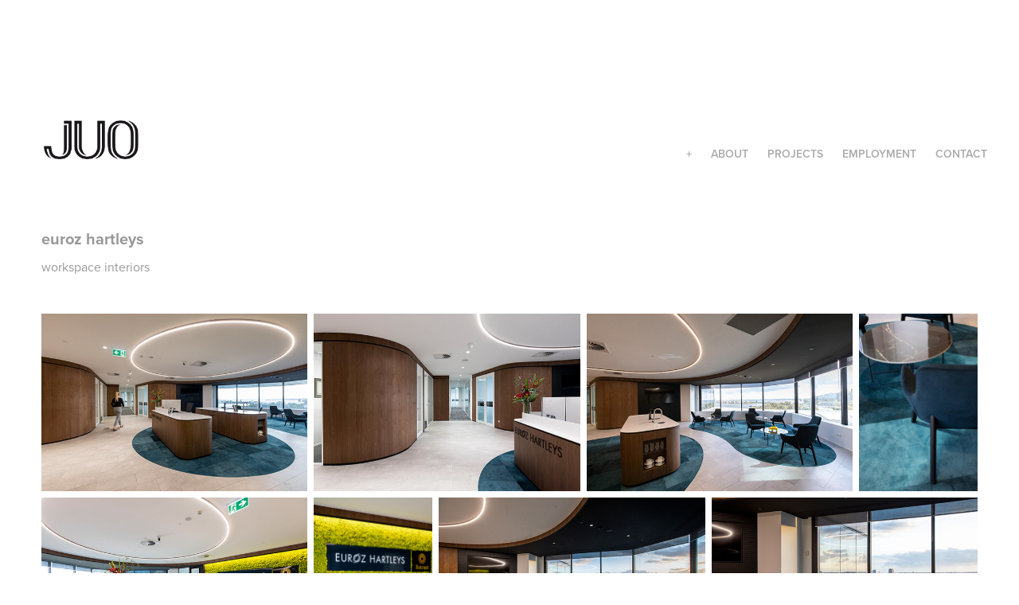

--- FILE ---
content_type: text/html; charset=utf-8
request_url: https://juo.com.au/euroz-hartleys
body_size: 8127
content:
<!DOCTYPE HTML>
<html lang="en-US">
<head>
  <meta charset="UTF-8" />
  <meta name="viewport" content="width=device-width, initial-scale=1" />
      <meta name="keywords"  content="perth,architecture,design,interior,building" />
      <meta name="description"  content="workspace interiors" />
      <meta name="twitter:card"  content="summary_large_image" />
      <meta name="twitter:site"  content="@AdobePortfolio" />
      <meta  property="og:title" content="JUO - euroz hartleys" />
      <meta  property="og:description" content="workspace interiors" />
      <meta  property="og:image" content="https://cdn.myportfolio.com/2f8f77c0-df46-4e5a-b24d-acc1929cb468/7290fac9-d5c7-4fd3-9ec3-0c2d4aa9a205_rwc_0x0x354x354x354.jpg?h=9371acf15f814470f2b6b8e18f8ab04f" />
        <link rel="icon" href="https://cdn.myportfolio.com/2f8f77c0-df46-4e5a-b24d-acc1929cb468/47daec68-8854-43b7-8d40-d55fb33c49d9_carw_1x1x32.jpg?h=8adb219bf1a2e2296b359d5924eb8ac4" />
        <link rel="apple-touch-icon" href="https://cdn.myportfolio.com/2f8f77c0-df46-4e5a-b24d-acc1929cb468/92645684-8450-427b-a8ef-4e6dae643432_carw_1x1x180.jpg?h=faea4a8f6c957d29077b0440b67eec97" />
      <link rel="stylesheet" href="/dist/css/main.css" type="text/css" />
      <link rel="stylesheet" href="https://cdn.myportfolio.com/2f8f77c0-df46-4e5a-b24d-acc1929cb468/f641e33ddd01d06c17fdc05da05a00181736307137.css?h=273a721d7868d652934e16477458cc44" type="text/css" />
    <link rel="canonical" href="https://juo.com.au/euroz-hartleys" />
      <title>JUO - euroz hartleys</title>
    <script type="text/javascript" src="//use.typekit.net/ik/[base64].js?cb=8dae7d4d979f383d5ca1dd118e49b6878a07c580" async onload="
    try {
      window.Typekit.load();
    } catch (e) {
      console.warn('Typekit not loaded.');
    }
    "></script>
</head>
  <body class="transition-enabled">  <div class='page-background-video page-background-video-with-panel'>
  </div>
  <div class="js-responsive-nav">
    <div class="responsive-nav">
      <div class="close-responsive-click-area js-close-responsive-nav">
        <div class="close-responsive-button"></div>
      </div>
          <div class="nav-container">
            <nav data-hover-hint="nav">
      <div class="page-title">
        <a href="/landing" >+</a>
      </div>
      <div class="page-title">
        <a href="/about" >About</a>
      </div>
                <div class="gallery-title"><a href="/projects" >Projects</a></div>
      <div class="page-title">
        <a href="/employment" >Employment</a>
      </div>
      <div class="page-title">
        <a href="/contact" >Contact</a>
      </div>
            </nav>
          </div>
    </div>
  </div>
  <div class="site-wrap cfix js-site-wrap">
    <div class="site-container">
      <div class="site-content e2e-site-content">
        <header class="site-header">
          <div class="logo-container">
              <div class="logo-wrap" data-hover-hint="logo">
                    <div class="logo e2e-site-logo-text logo-image  ">
    <a href="/landing" class="image-normal image-link">
      <img src="https://cdn.myportfolio.com/2f8f77c0-df46-4e5a-b24d-acc1929cb468/8bbfb4ad-cf78-4840-baad-67bc73fba224_rwc_6x0x939x505x4096.png?h=45ca194c2e09f75753f41e454a2ee758" alt="JUO">
    </a>
</div>
              </div>
  <div class="hamburger-click-area js-hamburger">
    <div class="hamburger">
      <i></i>
      <i></i>
      <i></i>
    </div>
  </div>
          </div>
              <div class="nav-container">
                <nav data-hover-hint="nav">
      <div class="page-title">
        <a href="/landing" >+</a>
      </div>
      <div class="page-title">
        <a href="/about" >About</a>
      </div>
                <div class="gallery-title"><a href="/projects" >Projects</a></div>
      <div class="page-title">
        <a href="/employment" >Employment</a>
      </div>
      <div class="page-title">
        <a href="/contact" >Contact</a>
      </div>
                </nav>
              </div>
        </header>
        <main>
  <div class="page-container" data-context="page.page.container" data-hover-hint="pageContainer">
    <section class="page standard-modules">
        <header class="page-header content" data-context="pages" data-identity="id:p63180c08e3c2a1ca6281195a7cb7e1aab352949b2406a8e1a1001" data-hover-hint="pageHeader" data-hover-hint-id="p63180c08e3c2a1ca6281195a7cb7e1aab352949b2406a8e1a1001">
            <h1 class="title preserve-whitespace e2e-site-logo-text">euroz hartleys</h1>
            <p class="description">workspace interiors</p>
        </header>
      <div class="page-content js-page-content" data-context="pages" data-identity="id:p63180c08e3c2a1ca6281195a7cb7e1aab352949b2406a8e1a1001">
        <div id="project-canvas" class="js-project-modules modules content">
          <div id="project-modules">
              
              
              
              
              
              
              
              <div class="project-module module media_collection project-module-media_collection" data-id="m63187e4a5fe7dd42afa44ec93ae74bb9a5070ad61d36f27ba344e"  style="padding-top: px;
padding-bottom: 0px;
">
  <div class="grid--main js-grid-main" data-grid-max-images="
  ">
    <div class="grid__item-container js-grid-item-container" data-flex-grow="389.83498349835" style="width:389.83498349835px; flex-grow:389.83498349835;" data-width="3840" data-height="2561">
      <script type="text/html" class="js-lightbox-slide-content">
        <div class="grid__image-wrapper">
          <img src="https://cdn.myportfolio.com/2f8f77c0-df46-4e5a-b24d-acc1929cb468/f30e8f4e-b6dd-4221-89cb-14253d568bdf_rw_3840.jpg?h=c175fc0512ec8558f55e75b218166f97" srcset="https://cdn.myportfolio.com/2f8f77c0-df46-4e5a-b24d-acc1929cb468/f30e8f4e-b6dd-4221-89cb-14253d568bdf_rw_600.jpg?h=209968624a579ea3aa611d894f589fae 600w,https://cdn.myportfolio.com/2f8f77c0-df46-4e5a-b24d-acc1929cb468/f30e8f4e-b6dd-4221-89cb-14253d568bdf_rw_1200.jpg?h=70c65529979cc962d50840bbf2ef6a03 1200w,https://cdn.myportfolio.com/2f8f77c0-df46-4e5a-b24d-acc1929cb468/f30e8f4e-b6dd-4221-89cb-14253d568bdf_rw_1920.jpg?h=812852e39ae93561f190c91e239ab354 1920w,https://cdn.myportfolio.com/2f8f77c0-df46-4e5a-b24d-acc1929cb468/f30e8f4e-b6dd-4221-89cb-14253d568bdf_rw_3840.jpg?h=c175fc0512ec8558f55e75b218166f97 3840w,"  sizes="(max-width: 3840px) 100vw, 3840px">
        <div>
      </script>
      <img
        class="grid__item-image js-grid__item-image grid__item-image-lazy js-lazy"
        src="[data-uri]"
        
        data-src="https://cdn.myportfolio.com/2f8f77c0-df46-4e5a-b24d-acc1929cb468/f30e8f4e-b6dd-4221-89cb-14253d568bdf_rw_3840.jpg?h=c175fc0512ec8558f55e75b218166f97"
        data-srcset="https://cdn.myportfolio.com/2f8f77c0-df46-4e5a-b24d-acc1929cb468/f30e8f4e-b6dd-4221-89cb-14253d568bdf_rw_600.jpg?h=209968624a579ea3aa611d894f589fae 600w,https://cdn.myportfolio.com/2f8f77c0-df46-4e5a-b24d-acc1929cb468/f30e8f4e-b6dd-4221-89cb-14253d568bdf_rw_1200.jpg?h=70c65529979cc962d50840bbf2ef6a03 1200w,https://cdn.myportfolio.com/2f8f77c0-df46-4e5a-b24d-acc1929cb468/f30e8f4e-b6dd-4221-89cb-14253d568bdf_rw_1920.jpg?h=812852e39ae93561f190c91e239ab354 1920w,https://cdn.myportfolio.com/2f8f77c0-df46-4e5a-b24d-acc1929cb468/f30e8f4e-b6dd-4221-89cb-14253d568bdf_rw_3840.jpg?h=c175fc0512ec8558f55e75b218166f97 3840w,"
      >
      <span class="grid__item-filler" style="padding-bottom:66.694886556045%;"></span>
    </div>
    <div class="grid__item-container js-grid-item-container" data-flex-grow="389.83498349835" style="width:389.83498349835px; flex-grow:389.83498349835;" data-width="3840" data-height="2561">
      <script type="text/html" class="js-lightbox-slide-content">
        <div class="grid__image-wrapper">
          <img src="https://cdn.myportfolio.com/2f8f77c0-df46-4e5a-b24d-acc1929cb468/356e5a85-7817-414e-8936-f0a43a70bbf9_rw_3840.jpg?h=dfe4369808692fd522958220eb7ad410" srcset="https://cdn.myportfolio.com/2f8f77c0-df46-4e5a-b24d-acc1929cb468/356e5a85-7817-414e-8936-f0a43a70bbf9_rw_600.jpg?h=6bedcca416c601dd82fa5da10f28e26b 600w,https://cdn.myportfolio.com/2f8f77c0-df46-4e5a-b24d-acc1929cb468/356e5a85-7817-414e-8936-f0a43a70bbf9_rw_1200.jpg?h=8f3f83f97a517bfc4f36b86ff43c8566 1200w,https://cdn.myportfolio.com/2f8f77c0-df46-4e5a-b24d-acc1929cb468/356e5a85-7817-414e-8936-f0a43a70bbf9_rw_1920.jpg?h=eb724be3b6bc79f19ce94b61069d523c 1920w,https://cdn.myportfolio.com/2f8f77c0-df46-4e5a-b24d-acc1929cb468/356e5a85-7817-414e-8936-f0a43a70bbf9_rw_3840.jpg?h=dfe4369808692fd522958220eb7ad410 3840w,"  sizes="(max-width: 3840px) 100vw, 3840px">
        <div>
      </script>
      <img
        class="grid__item-image js-grid__item-image grid__item-image-lazy js-lazy"
        src="[data-uri]"
        
        data-src="https://cdn.myportfolio.com/2f8f77c0-df46-4e5a-b24d-acc1929cb468/356e5a85-7817-414e-8936-f0a43a70bbf9_rw_3840.jpg?h=dfe4369808692fd522958220eb7ad410"
        data-srcset="https://cdn.myportfolio.com/2f8f77c0-df46-4e5a-b24d-acc1929cb468/356e5a85-7817-414e-8936-f0a43a70bbf9_rw_600.jpg?h=6bedcca416c601dd82fa5da10f28e26b 600w,https://cdn.myportfolio.com/2f8f77c0-df46-4e5a-b24d-acc1929cb468/356e5a85-7817-414e-8936-f0a43a70bbf9_rw_1200.jpg?h=8f3f83f97a517bfc4f36b86ff43c8566 1200w,https://cdn.myportfolio.com/2f8f77c0-df46-4e5a-b24d-acc1929cb468/356e5a85-7817-414e-8936-f0a43a70bbf9_rw_1920.jpg?h=eb724be3b6bc79f19ce94b61069d523c 1920w,https://cdn.myportfolio.com/2f8f77c0-df46-4e5a-b24d-acc1929cb468/356e5a85-7817-414e-8936-f0a43a70bbf9_rw_3840.jpg?h=dfe4369808692fd522958220eb7ad410 3840w,"
      >
      <span class="grid__item-filler" style="padding-bottom:66.694886556045%;"></span>
    </div>
    <div class="grid__item-container js-grid-item-container" data-flex-grow="389.83498349835" style="width:389.83498349835px; flex-grow:389.83498349835;" data-width="3840" data-height="2561">
      <script type="text/html" class="js-lightbox-slide-content">
        <div class="grid__image-wrapper">
          <img src="https://cdn.myportfolio.com/2f8f77c0-df46-4e5a-b24d-acc1929cb468/569ebb5c-ded8-47d4-85db-f0b3953395c9_rw_3840.jpg?h=e70a81680face67f78c81fa17e931727" srcset="https://cdn.myportfolio.com/2f8f77c0-df46-4e5a-b24d-acc1929cb468/569ebb5c-ded8-47d4-85db-f0b3953395c9_rw_600.jpg?h=d64778c97326567565b84a34fa98eed5 600w,https://cdn.myportfolio.com/2f8f77c0-df46-4e5a-b24d-acc1929cb468/569ebb5c-ded8-47d4-85db-f0b3953395c9_rw_1200.jpg?h=2c53f11b5ea94ebbb2214f8f276aabd8 1200w,https://cdn.myportfolio.com/2f8f77c0-df46-4e5a-b24d-acc1929cb468/569ebb5c-ded8-47d4-85db-f0b3953395c9_rw_1920.jpg?h=787bc7adc7a7dc0e9ba4af62215e5148 1920w,https://cdn.myportfolio.com/2f8f77c0-df46-4e5a-b24d-acc1929cb468/569ebb5c-ded8-47d4-85db-f0b3953395c9_rw_3840.jpg?h=e70a81680face67f78c81fa17e931727 3840w,"  sizes="(max-width: 3840px) 100vw, 3840px">
        <div>
      </script>
      <img
        class="grid__item-image js-grid__item-image grid__item-image-lazy js-lazy"
        src="[data-uri]"
        
        data-src="https://cdn.myportfolio.com/2f8f77c0-df46-4e5a-b24d-acc1929cb468/569ebb5c-ded8-47d4-85db-f0b3953395c9_rw_3840.jpg?h=e70a81680face67f78c81fa17e931727"
        data-srcset="https://cdn.myportfolio.com/2f8f77c0-df46-4e5a-b24d-acc1929cb468/569ebb5c-ded8-47d4-85db-f0b3953395c9_rw_600.jpg?h=d64778c97326567565b84a34fa98eed5 600w,https://cdn.myportfolio.com/2f8f77c0-df46-4e5a-b24d-acc1929cb468/569ebb5c-ded8-47d4-85db-f0b3953395c9_rw_1200.jpg?h=2c53f11b5ea94ebbb2214f8f276aabd8 1200w,https://cdn.myportfolio.com/2f8f77c0-df46-4e5a-b24d-acc1929cb468/569ebb5c-ded8-47d4-85db-f0b3953395c9_rw_1920.jpg?h=787bc7adc7a7dc0e9ba4af62215e5148 1920w,https://cdn.myportfolio.com/2f8f77c0-df46-4e5a-b24d-acc1929cb468/569ebb5c-ded8-47d4-85db-f0b3953395c9_rw_3840.jpg?h=e70a81680face67f78c81fa17e931727 3840w,"
      >
      <span class="grid__item-filler" style="padding-bottom:66.694886556045%;"></span>
    </div>
    <div class="grid__item-container js-grid-item-container" data-flex-grow="173.40670504572" style="width:173.40670504572px; flex-grow:173.40670504572;" data-width="3840" data-height="5757">
      <script type="text/html" class="js-lightbox-slide-content">
        <div class="grid__image-wrapper">
          <img src="https://cdn.myportfolio.com/2f8f77c0-df46-4e5a-b24d-acc1929cb468/13cadff2-008d-4c85-a06b-e238730ca0b7_rw_3840.jpg?h=ed5aaa5d61963451e04dc9e728ce4a16" srcset="https://cdn.myportfolio.com/2f8f77c0-df46-4e5a-b24d-acc1929cb468/13cadff2-008d-4c85-a06b-e238730ca0b7_rw_600.jpg?h=51830725da90b1752e42f61f59b353a1 600w,https://cdn.myportfolio.com/2f8f77c0-df46-4e5a-b24d-acc1929cb468/13cadff2-008d-4c85-a06b-e238730ca0b7_rw_1200.jpg?h=8bcc77576f7af524289e5abf3c9cf7fe 1200w,https://cdn.myportfolio.com/2f8f77c0-df46-4e5a-b24d-acc1929cb468/13cadff2-008d-4c85-a06b-e238730ca0b7_rw_1920.jpg?h=ac3f0b787b0ee958d77e621852955f15 1920w,https://cdn.myportfolio.com/2f8f77c0-df46-4e5a-b24d-acc1929cb468/13cadff2-008d-4c85-a06b-e238730ca0b7_rw_3840.jpg?h=ed5aaa5d61963451e04dc9e728ce4a16 3840w,"  sizes="(max-width: 3840px) 100vw, 3840px">
        <div>
      </script>
      <img
        class="grid__item-image js-grid__item-image grid__item-image-lazy js-lazy"
        src="[data-uri]"
        
        data-src="https://cdn.myportfolio.com/2f8f77c0-df46-4e5a-b24d-acc1929cb468/13cadff2-008d-4c85-a06b-e238730ca0b7_rw_3840.jpg?h=ed5aaa5d61963451e04dc9e728ce4a16"
        data-srcset="https://cdn.myportfolio.com/2f8f77c0-df46-4e5a-b24d-acc1929cb468/13cadff2-008d-4c85-a06b-e238730ca0b7_rw_600.jpg?h=51830725da90b1752e42f61f59b353a1 600w,https://cdn.myportfolio.com/2f8f77c0-df46-4e5a-b24d-acc1929cb468/13cadff2-008d-4c85-a06b-e238730ca0b7_rw_1200.jpg?h=8bcc77576f7af524289e5abf3c9cf7fe 1200w,https://cdn.myportfolio.com/2f8f77c0-df46-4e5a-b24d-acc1929cb468/13cadff2-008d-4c85-a06b-e238730ca0b7_rw_1920.jpg?h=ac3f0b787b0ee958d77e621852955f15 1920w,https://cdn.myportfolio.com/2f8f77c0-df46-4e5a-b24d-acc1929cb468/13cadff2-008d-4c85-a06b-e238730ca0b7_rw_3840.jpg?h=ed5aaa5d61963451e04dc9e728ce4a16 3840w,"
      >
      <span class="grid__item-filler" style="padding-bottom:149.93653211475%;"></span>
    </div>
    <div class="grid__item-container js-grid-item-container" data-flex-grow="389.83498349835" style="width:389.83498349835px; flex-grow:389.83498349835;" data-width="3840" data-height="2561">
      <script type="text/html" class="js-lightbox-slide-content">
        <div class="grid__image-wrapper">
          <img src="https://cdn.myportfolio.com/2f8f77c0-df46-4e5a-b24d-acc1929cb468/74b63f30-f67b-42ab-befa-88cb2b9c4485_rw_3840.jpg?h=470c19d70e094292811f7c2dc80eace1" srcset="https://cdn.myportfolio.com/2f8f77c0-df46-4e5a-b24d-acc1929cb468/74b63f30-f67b-42ab-befa-88cb2b9c4485_rw_600.jpg?h=4481d43eb6ad32439e31781c959f94b5 600w,https://cdn.myportfolio.com/2f8f77c0-df46-4e5a-b24d-acc1929cb468/74b63f30-f67b-42ab-befa-88cb2b9c4485_rw_1200.jpg?h=de34c94c8483e2ba64786c479b951a1d 1200w,https://cdn.myportfolio.com/2f8f77c0-df46-4e5a-b24d-acc1929cb468/74b63f30-f67b-42ab-befa-88cb2b9c4485_rw_1920.jpg?h=e9758422acca8eb5744bd6c54a0d0f1d 1920w,https://cdn.myportfolio.com/2f8f77c0-df46-4e5a-b24d-acc1929cb468/74b63f30-f67b-42ab-befa-88cb2b9c4485_rw_3840.jpg?h=470c19d70e094292811f7c2dc80eace1 3840w,"  sizes="(max-width: 3840px) 100vw, 3840px">
        <div>
      </script>
      <img
        class="grid__item-image js-grid__item-image grid__item-image-lazy js-lazy"
        src="[data-uri]"
        
        data-src="https://cdn.myportfolio.com/2f8f77c0-df46-4e5a-b24d-acc1929cb468/74b63f30-f67b-42ab-befa-88cb2b9c4485_rw_3840.jpg?h=470c19d70e094292811f7c2dc80eace1"
        data-srcset="https://cdn.myportfolio.com/2f8f77c0-df46-4e5a-b24d-acc1929cb468/74b63f30-f67b-42ab-befa-88cb2b9c4485_rw_600.jpg?h=4481d43eb6ad32439e31781c959f94b5 600w,https://cdn.myportfolio.com/2f8f77c0-df46-4e5a-b24d-acc1929cb468/74b63f30-f67b-42ab-befa-88cb2b9c4485_rw_1200.jpg?h=de34c94c8483e2ba64786c479b951a1d 1200w,https://cdn.myportfolio.com/2f8f77c0-df46-4e5a-b24d-acc1929cb468/74b63f30-f67b-42ab-befa-88cb2b9c4485_rw_1920.jpg?h=e9758422acca8eb5744bd6c54a0d0f1d 1920w,https://cdn.myportfolio.com/2f8f77c0-df46-4e5a-b24d-acc1929cb468/74b63f30-f67b-42ab-befa-88cb2b9c4485_rw_3840.jpg?h=470c19d70e094292811f7c2dc80eace1 3840w,"
      >
      <span class="grid__item-filler" style="padding-bottom:66.694886556045%;"></span>
    </div>
    <div class="grid__item-container js-grid-item-container" data-flex-grow="173.40670504572" style="width:173.40670504572px; flex-grow:173.40670504572;" data-width="3840" data-height="5757">
      <script type="text/html" class="js-lightbox-slide-content">
        <div class="grid__image-wrapper">
          <img src="https://cdn.myportfolio.com/2f8f77c0-df46-4e5a-b24d-acc1929cb468/b9a2b2e8-117a-4805-b729-43457efcaf78_rw_3840.jpg?h=530eada7a22489ee706a4b0606ad86dd" srcset="https://cdn.myportfolio.com/2f8f77c0-df46-4e5a-b24d-acc1929cb468/b9a2b2e8-117a-4805-b729-43457efcaf78_rw_600.jpg?h=6c311d0eab050b3df2c5f031da9a2ad2 600w,https://cdn.myportfolio.com/2f8f77c0-df46-4e5a-b24d-acc1929cb468/b9a2b2e8-117a-4805-b729-43457efcaf78_rw_1200.jpg?h=ef14b6483183434bdab4f24d1ff44343 1200w,https://cdn.myportfolio.com/2f8f77c0-df46-4e5a-b24d-acc1929cb468/b9a2b2e8-117a-4805-b729-43457efcaf78_rw_1920.jpg?h=7679591095918755ca6b5fd378bd6f2f 1920w,https://cdn.myportfolio.com/2f8f77c0-df46-4e5a-b24d-acc1929cb468/b9a2b2e8-117a-4805-b729-43457efcaf78_rw_3840.jpg?h=530eada7a22489ee706a4b0606ad86dd 3840w,"  sizes="(max-width: 3840px) 100vw, 3840px">
        <div>
      </script>
      <img
        class="grid__item-image js-grid__item-image grid__item-image-lazy js-lazy"
        src="[data-uri]"
        
        data-src="https://cdn.myportfolio.com/2f8f77c0-df46-4e5a-b24d-acc1929cb468/b9a2b2e8-117a-4805-b729-43457efcaf78_rw_3840.jpg?h=530eada7a22489ee706a4b0606ad86dd"
        data-srcset="https://cdn.myportfolio.com/2f8f77c0-df46-4e5a-b24d-acc1929cb468/b9a2b2e8-117a-4805-b729-43457efcaf78_rw_600.jpg?h=6c311d0eab050b3df2c5f031da9a2ad2 600w,https://cdn.myportfolio.com/2f8f77c0-df46-4e5a-b24d-acc1929cb468/b9a2b2e8-117a-4805-b729-43457efcaf78_rw_1200.jpg?h=ef14b6483183434bdab4f24d1ff44343 1200w,https://cdn.myportfolio.com/2f8f77c0-df46-4e5a-b24d-acc1929cb468/b9a2b2e8-117a-4805-b729-43457efcaf78_rw_1920.jpg?h=7679591095918755ca6b5fd378bd6f2f 1920w,https://cdn.myportfolio.com/2f8f77c0-df46-4e5a-b24d-acc1929cb468/b9a2b2e8-117a-4805-b729-43457efcaf78_rw_3840.jpg?h=530eada7a22489ee706a4b0606ad86dd 3840w,"
      >
      <span class="grid__item-filler" style="padding-bottom:149.93653211475%;"></span>
    </div>
    <div class="grid__item-container js-grid-item-container" data-flex-grow="389.83498349835" style="width:389.83498349835px; flex-grow:389.83498349835;" data-width="3840" data-height="2561">
      <script type="text/html" class="js-lightbox-slide-content">
        <div class="grid__image-wrapper">
          <img src="https://cdn.myportfolio.com/2f8f77c0-df46-4e5a-b24d-acc1929cb468/37310344-851b-472d-89ba-3f09f1e0d2fc_rw_3840.jpg?h=29a8c346cc5022bea8903617e642baad" srcset="https://cdn.myportfolio.com/2f8f77c0-df46-4e5a-b24d-acc1929cb468/37310344-851b-472d-89ba-3f09f1e0d2fc_rw_600.jpg?h=882e7bdb34036e98964070a2f94d3de4 600w,https://cdn.myportfolio.com/2f8f77c0-df46-4e5a-b24d-acc1929cb468/37310344-851b-472d-89ba-3f09f1e0d2fc_rw_1200.jpg?h=fa6f6462f146f3af5548dab02493f6da 1200w,https://cdn.myportfolio.com/2f8f77c0-df46-4e5a-b24d-acc1929cb468/37310344-851b-472d-89ba-3f09f1e0d2fc_rw_1920.jpg?h=654b712221f5af2bba7434e09ea96df7 1920w,https://cdn.myportfolio.com/2f8f77c0-df46-4e5a-b24d-acc1929cb468/37310344-851b-472d-89ba-3f09f1e0d2fc_rw_3840.jpg?h=29a8c346cc5022bea8903617e642baad 3840w,"  sizes="(max-width: 3840px) 100vw, 3840px">
        <div>
      </script>
      <img
        class="grid__item-image js-grid__item-image grid__item-image-lazy js-lazy"
        src="[data-uri]"
        
        data-src="https://cdn.myportfolio.com/2f8f77c0-df46-4e5a-b24d-acc1929cb468/37310344-851b-472d-89ba-3f09f1e0d2fc_rw_3840.jpg?h=29a8c346cc5022bea8903617e642baad"
        data-srcset="https://cdn.myportfolio.com/2f8f77c0-df46-4e5a-b24d-acc1929cb468/37310344-851b-472d-89ba-3f09f1e0d2fc_rw_600.jpg?h=882e7bdb34036e98964070a2f94d3de4 600w,https://cdn.myportfolio.com/2f8f77c0-df46-4e5a-b24d-acc1929cb468/37310344-851b-472d-89ba-3f09f1e0d2fc_rw_1200.jpg?h=fa6f6462f146f3af5548dab02493f6da 1200w,https://cdn.myportfolio.com/2f8f77c0-df46-4e5a-b24d-acc1929cb468/37310344-851b-472d-89ba-3f09f1e0d2fc_rw_1920.jpg?h=654b712221f5af2bba7434e09ea96df7 1920w,https://cdn.myportfolio.com/2f8f77c0-df46-4e5a-b24d-acc1929cb468/37310344-851b-472d-89ba-3f09f1e0d2fc_rw_3840.jpg?h=29a8c346cc5022bea8903617e642baad 3840w,"
      >
      <span class="grid__item-filler" style="padding-bottom:66.694886556045%;"></span>
    </div>
    <div class="grid__item-container js-grid-item-container" data-flex-grow="389.83498349835" style="width:389.83498349835px; flex-grow:389.83498349835;" data-width="3840" data-height="2561">
      <script type="text/html" class="js-lightbox-slide-content">
        <div class="grid__image-wrapper">
          <img src="https://cdn.myportfolio.com/2f8f77c0-df46-4e5a-b24d-acc1929cb468/6e8572f1-7019-4ea3-8742-3a8e94c7b932_rw_3840.jpg?h=cc2d05124cad744478514fa9ac1b93e2" srcset="https://cdn.myportfolio.com/2f8f77c0-df46-4e5a-b24d-acc1929cb468/6e8572f1-7019-4ea3-8742-3a8e94c7b932_rw_600.jpg?h=d5f232fb4be595be4bd873fb59c31f72 600w,https://cdn.myportfolio.com/2f8f77c0-df46-4e5a-b24d-acc1929cb468/6e8572f1-7019-4ea3-8742-3a8e94c7b932_rw_1200.jpg?h=8ffe8a0671cc93891df7011026b673dc 1200w,https://cdn.myportfolio.com/2f8f77c0-df46-4e5a-b24d-acc1929cb468/6e8572f1-7019-4ea3-8742-3a8e94c7b932_rw_1920.jpg?h=5d6d6bf98a91d82e0f46ea33919de1fd 1920w,https://cdn.myportfolio.com/2f8f77c0-df46-4e5a-b24d-acc1929cb468/6e8572f1-7019-4ea3-8742-3a8e94c7b932_rw_3840.jpg?h=cc2d05124cad744478514fa9ac1b93e2 3840w,"  sizes="(max-width: 3840px) 100vw, 3840px">
        <div>
      </script>
      <img
        class="grid__item-image js-grid__item-image grid__item-image-lazy js-lazy"
        src="[data-uri]"
        
        data-src="https://cdn.myportfolio.com/2f8f77c0-df46-4e5a-b24d-acc1929cb468/6e8572f1-7019-4ea3-8742-3a8e94c7b932_rw_3840.jpg?h=cc2d05124cad744478514fa9ac1b93e2"
        data-srcset="https://cdn.myportfolio.com/2f8f77c0-df46-4e5a-b24d-acc1929cb468/6e8572f1-7019-4ea3-8742-3a8e94c7b932_rw_600.jpg?h=d5f232fb4be595be4bd873fb59c31f72 600w,https://cdn.myportfolio.com/2f8f77c0-df46-4e5a-b24d-acc1929cb468/6e8572f1-7019-4ea3-8742-3a8e94c7b932_rw_1200.jpg?h=8ffe8a0671cc93891df7011026b673dc 1200w,https://cdn.myportfolio.com/2f8f77c0-df46-4e5a-b24d-acc1929cb468/6e8572f1-7019-4ea3-8742-3a8e94c7b932_rw_1920.jpg?h=5d6d6bf98a91d82e0f46ea33919de1fd 1920w,https://cdn.myportfolio.com/2f8f77c0-df46-4e5a-b24d-acc1929cb468/6e8572f1-7019-4ea3-8742-3a8e94c7b932_rw_3840.jpg?h=cc2d05124cad744478514fa9ac1b93e2 3840w,"
      >
      <span class="grid__item-filler" style="padding-bottom:66.694886556045%;"></span>
    </div>
    <div class="grid__item-container js-grid-item-container" data-flex-grow="389.83498349835" style="width:389.83498349835px; flex-grow:389.83498349835;" data-width="3840" data-height="2561">
      <script type="text/html" class="js-lightbox-slide-content">
        <div class="grid__image-wrapper">
          <img src="https://cdn.myportfolio.com/2f8f77c0-df46-4e5a-b24d-acc1929cb468/4c43f091-ba55-47b2-87f2-8e34e1681dcb_rw_3840.jpg?h=f228aeb0d62105629fa60590734ca1be" srcset="https://cdn.myportfolio.com/2f8f77c0-df46-4e5a-b24d-acc1929cb468/4c43f091-ba55-47b2-87f2-8e34e1681dcb_rw_600.jpg?h=0cd9a11e08dcc8e8f3ba0bb09ca5ebc9 600w,https://cdn.myportfolio.com/2f8f77c0-df46-4e5a-b24d-acc1929cb468/4c43f091-ba55-47b2-87f2-8e34e1681dcb_rw_1200.jpg?h=117186f226ff897912cb8764942a1c50 1200w,https://cdn.myportfolio.com/2f8f77c0-df46-4e5a-b24d-acc1929cb468/4c43f091-ba55-47b2-87f2-8e34e1681dcb_rw_1920.jpg?h=2bf3299b726784d7535f8962148b76cb 1920w,https://cdn.myportfolio.com/2f8f77c0-df46-4e5a-b24d-acc1929cb468/4c43f091-ba55-47b2-87f2-8e34e1681dcb_rw_3840.jpg?h=f228aeb0d62105629fa60590734ca1be 3840w,"  sizes="(max-width: 3840px) 100vw, 3840px">
        <div>
      </script>
      <img
        class="grid__item-image js-grid__item-image grid__item-image-lazy js-lazy"
        src="[data-uri]"
        
        data-src="https://cdn.myportfolio.com/2f8f77c0-df46-4e5a-b24d-acc1929cb468/4c43f091-ba55-47b2-87f2-8e34e1681dcb_rw_3840.jpg?h=f228aeb0d62105629fa60590734ca1be"
        data-srcset="https://cdn.myportfolio.com/2f8f77c0-df46-4e5a-b24d-acc1929cb468/4c43f091-ba55-47b2-87f2-8e34e1681dcb_rw_600.jpg?h=0cd9a11e08dcc8e8f3ba0bb09ca5ebc9 600w,https://cdn.myportfolio.com/2f8f77c0-df46-4e5a-b24d-acc1929cb468/4c43f091-ba55-47b2-87f2-8e34e1681dcb_rw_1200.jpg?h=117186f226ff897912cb8764942a1c50 1200w,https://cdn.myportfolio.com/2f8f77c0-df46-4e5a-b24d-acc1929cb468/4c43f091-ba55-47b2-87f2-8e34e1681dcb_rw_1920.jpg?h=2bf3299b726784d7535f8962148b76cb 1920w,https://cdn.myportfolio.com/2f8f77c0-df46-4e5a-b24d-acc1929cb468/4c43f091-ba55-47b2-87f2-8e34e1681dcb_rw_3840.jpg?h=f228aeb0d62105629fa60590734ca1be 3840w,"
      >
      <span class="grid__item-filler" style="padding-bottom:66.694886556045%;"></span>
    </div>
    <div class="grid__item-container js-grid-item-container" data-flex-grow="173.40670504572" style="width:173.40670504572px; flex-grow:173.40670504572;" data-width="3840" data-height="5757">
      <script type="text/html" class="js-lightbox-slide-content">
        <div class="grid__image-wrapper">
          <img src="https://cdn.myportfolio.com/2f8f77c0-df46-4e5a-b24d-acc1929cb468/40579c58-e66c-4d0a-a396-520f132ef9f5_rw_3840.jpg?h=95d9b0aabd00f7546bc1990f6addcdbf" srcset="https://cdn.myportfolio.com/2f8f77c0-df46-4e5a-b24d-acc1929cb468/40579c58-e66c-4d0a-a396-520f132ef9f5_rw_600.jpg?h=9d1573bdfbbf2fa5eeb110517f4471a8 600w,https://cdn.myportfolio.com/2f8f77c0-df46-4e5a-b24d-acc1929cb468/40579c58-e66c-4d0a-a396-520f132ef9f5_rw_1200.jpg?h=17ffac930a9a7b68d32eeb9e58c429c4 1200w,https://cdn.myportfolio.com/2f8f77c0-df46-4e5a-b24d-acc1929cb468/40579c58-e66c-4d0a-a396-520f132ef9f5_rw_1920.jpg?h=2379dec63033cb9e47a4071af1b1558a 1920w,https://cdn.myportfolio.com/2f8f77c0-df46-4e5a-b24d-acc1929cb468/40579c58-e66c-4d0a-a396-520f132ef9f5_rw_3840.jpg?h=95d9b0aabd00f7546bc1990f6addcdbf 3840w,"  sizes="(max-width: 3840px) 100vw, 3840px">
        <div>
      </script>
      <img
        class="grid__item-image js-grid__item-image grid__item-image-lazy js-lazy"
        src="[data-uri]"
        
        data-src="https://cdn.myportfolio.com/2f8f77c0-df46-4e5a-b24d-acc1929cb468/40579c58-e66c-4d0a-a396-520f132ef9f5_rw_3840.jpg?h=95d9b0aabd00f7546bc1990f6addcdbf"
        data-srcset="https://cdn.myportfolio.com/2f8f77c0-df46-4e5a-b24d-acc1929cb468/40579c58-e66c-4d0a-a396-520f132ef9f5_rw_600.jpg?h=9d1573bdfbbf2fa5eeb110517f4471a8 600w,https://cdn.myportfolio.com/2f8f77c0-df46-4e5a-b24d-acc1929cb468/40579c58-e66c-4d0a-a396-520f132ef9f5_rw_1200.jpg?h=17ffac930a9a7b68d32eeb9e58c429c4 1200w,https://cdn.myportfolio.com/2f8f77c0-df46-4e5a-b24d-acc1929cb468/40579c58-e66c-4d0a-a396-520f132ef9f5_rw_1920.jpg?h=2379dec63033cb9e47a4071af1b1558a 1920w,https://cdn.myportfolio.com/2f8f77c0-df46-4e5a-b24d-acc1929cb468/40579c58-e66c-4d0a-a396-520f132ef9f5_rw_3840.jpg?h=95d9b0aabd00f7546bc1990f6addcdbf 3840w,"
      >
      <span class="grid__item-filler" style="padding-bottom:149.93653211475%;"></span>
    </div>
    <div class="grid__item-container js-grid-item-container" data-flex-grow="173.40670504572" style="width:173.40670504572px; flex-grow:173.40670504572;" data-width="3840" data-height="5757">
      <script type="text/html" class="js-lightbox-slide-content">
        <div class="grid__image-wrapper">
          <img src="https://cdn.myportfolio.com/2f8f77c0-df46-4e5a-b24d-acc1929cb468/89adae3d-5a6a-4eb4-8de5-544c41d7d28c_rw_3840.jpg?h=bf78c77ea9783cdd8c5fe282437246ce" srcset="https://cdn.myportfolio.com/2f8f77c0-df46-4e5a-b24d-acc1929cb468/89adae3d-5a6a-4eb4-8de5-544c41d7d28c_rw_600.jpg?h=b71a9ab7e2b3990d36da8445eb52dc82 600w,https://cdn.myportfolio.com/2f8f77c0-df46-4e5a-b24d-acc1929cb468/89adae3d-5a6a-4eb4-8de5-544c41d7d28c_rw_1200.jpg?h=8fc946094fc7144f5241687c9b1477c7 1200w,https://cdn.myportfolio.com/2f8f77c0-df46-4e5a-b24d-acc1929cb468/89adae3d-5a6a-4eb4-8de5-544c41d7d28c_rw_1920.jpg?h=e62c45f614871ecd51343b2aaae97ebb 1920w,https://cdn.myportfolio.com/2f8f77c0-df46-4e5a-b24d-acc1929cb468/89adae3d-5a6a-4eb4-8de5-544c41d7d28c_rw_3840.jpg?h=bf78c77ea9783cdd8c5fe282437246ce 3840w,"  sizes="(max-width: 3840px) 100vw, 3840px">
        <div>
      </script>
      <img
        class="grid__item-image js-grid__item-image grid__item-image-lazy js-lazy"
        src="[data-uri]"
        
        data-src="https://cdn.myportfolio.com/2f8f77c0-df46-4e5a-b24d-acc1929cb468/89adae3d-5a6a-4eb4-8de5-544c41d7d28c_rw_3840.jpg?h=bf78c77ea9783cdd8c5fe282437246ce"
        data-srcset="https://cdn.myportfolio.com/2f8f77c0-df46-4e5a-b24d-acc1929cb468/89adae3d-5a6a-4eb4-8de5-544c41d7d28c_rw_600.jpg?h=b71a9ab7e2b3990d36da8445eb52dc82 600w,https://cdn.myportfolio.com/2f8f77c0-df46-4e5a-b24d-acc1929cb468/89adae3d-5a6a-4eb4-8de5-544c41d7d28c_rw_1200.jpg?h=8fc946094fc7144f5241687c9b1477c7 1200w,https://cdn.myportfolio.com/2f8f77c0-df46-4e5a-b24d-acc1929cb468/89adae3d-5a6a-4eb4-8de5-544c41d7d28c_rw_1920.jpg?h=e62c45f614871ecd51343b2aaae97ebb 1920w,https://cdn.myportfolio.com/2f8f77c0-df46-4e5a-b24d-acc1929cb468/89adae3d-5a6a-4eb4-8de5-544c41d7d28c_rw_3840.jpg?h=bf78c77ea9783cdd8c5fe282437246ce 3840w,"
      >
      <span class="grid__item-filler" style="padding-bottom:149.93653211475%;"></span>
    </div>
    <div class="grid__item-container js-grid-item-container" data-flex-grow="173.40670504572" style="width:173.40670504572px; flex-grow:173.40670504572;" data-width="3840" data-height="5757">
      <script type="text/html" class="js-lightbox-slide-content">
        <div class="grid__image-wrapper">
          <img src="https://cdn.myportfolio.com/2f8f77c0-df46-4e5a-b24d-acc1929cb468/9f5b30bd-0f07-4b9f-b65a-7fdec7a6ffb5_rw_3840.jpg?h=fa29c299d3245fa84337332851b72b75" srcset="https://cdn.myportfolio.com/2f8f77c0-df46-4e5a-b24d-acc1929cb468/9f5b30bd-0f07-4b9f-b65a-7fdec7a6ffb5_rw_600.jpg?h=f64e6068b3a1b7775cfe4275dbccf30a 600w,https://cdn.myportfolio.com/2f8f77c0-df46-4e5a-b24d-acc1929cb468/9f5b30bd-0f07-4b9f-b65a-7fdec7a6ffb5_rw_1200.jpg?h=ba1e36627b1e81cebec26ae704d0768e 1200w,https://cdn.myportfolio.com/2f8f77c0-df46-4e5a-b24d-acc1929cb468/9f5b30bd-0f07-4b9f-b65a-7fdec7a6ffb5_rw_1920.jpg?h=7a6fcc0d92f4a1cbf9748066c92e06e7 1920w,https://cdn.myportfolio.com/2f8f77c0-df46-4e5a-b24d-acc1929cb468/9f5b30bd-0f07-4b9f-b65a-7fdec7a6ffb5_rw_3840.jpg?h=fa29c299d3245fa84337332851b72b75 3840w,"  sizes="(max-width: 3840px) 100vw, 3840px">
        <div>
      </script>
      <img
        class="grid__item-image js-grid__item-image grid__item-image-lazy js-lazy"
        src="[data-uri]"
        
        data-src="https://cdn.myportfolio.com/2f8f77c0-df46-4e5a-b24d-acc1929cb468/9f5b30bd-0f07-4b9f-b65a-7fdec7a6ffb5_rw_3840.jpg?h=fa29c299d3245fa84337332851b72b75"
        data-srcset="https://cdn.myportfolio.com/2f8f77c0-df46-4e5a-b24d-acc1929cb468/9f5b30bd-0f07-4b9f-b65a-7fdec7a6ffb5_rw_600.jpg?h=f64e6068b3a1b7775cfe4275dbccf30a 600w,https://cdn.myportfolio.com/2f8f77c0-df46-4e5a-b24d-acc1929cb468/9f5b30bd-0f07-4b9f-b65a-7fdec7a6ffb5_rw_1200.jpg?h=ba1e36627b1e81cebec26ae704d0768e 1200w,https://cdn.myportfolio.com/2f8f77c0-df46-4e5a-b24d-acc1929cb468/9f5b30bd-0f07-4b9f-b65a-7fdec7a6ffb5_rw_1920.jpg?h=7a6fcc0d92f4a1cbf9748066c92e06e7 1920w,https://cdn.myportfolio.com/2f8f77c0-df46-4e5a-b24d-acc1929cb468/9f5b30bd-0f07-4b9f-b65a-7fdec7a6ffb5_rw_3840.jpg?h=fa29c299d3245fa84337332851b72b75 3840w,"
      >
      <span class="grid__item-filler" style="padding-bottom:149.93653211475%;"></span>
    </div>
    <div class="grid__item-container js-grid-item-container" data-flex-grow="173.40670504572" style="width:173.40670504572px; flex-grow:173.40670504572;" data-width="3840" data-height="5757">
      <script type="text/html" class="js-lightbox-slide-content">
        <div class="grid__image-wrapper">
          <img src="https://cdn.myportfolio.com/2f8f77c0-df46-4e5a-b24d-acc1929cb468/a4ae7576-0157-4cb8-9f7c-f5fe0203e84b_rw_3840.jpg?h=0c4e0170b3101a58e7aa2d02e01a9866" srcset="https://cdn.myportfolio.com/2f8f77c0-df46-4e5a-b24d-acc1929cb468/a4ae7576-0157-4cb8-9f7c-f5fe0203e84b_rw_600.jpg?h=97b7a002841b8201ceeb9638fe344260 600w,https://cdn.myportfolio.com/2f8f77c0-df46-4e5a-b24d-acc1929cb468/a4ae7576-0157-4cb8-9f7c-f5fe0203e84b_rw_1200.jpg?h=fb0e4dfe4ee98ade4e6ef972ab65d497 1200w,https://cdn.myportfolio.com/2f8f77c0-df46-4e5a-b24d-acc1929cb468/a4ae7576-0157-4cb8-9f7c-f5fe0203e84b_rw_1920.jpg?h=bc84c7337799dcbaaeeb65602f5f9474 1920w,https://cdn.myportfolio.com/2f8f77c0-df46-4e5a-b24d-acc1929cb468/a4ae7576-0157-4cb8-9f7c-f5fe0203e84b_rw_3840.jpg?h=0c4e0170b3101a58e7aa2d02e01a9866 3840w,"  sizes="(max-width: 3840px) 100vw, 3840px">
        <div>
      </script>
      <img
        class="grid__item-image js-grid__item-image grid__item-image-lazy js-lazy"
        src="[data-uri]"
        
        data-src="https://cdn.myportfolio.com/2f8f77c0-df46-4e5a-b24d-acc1929cb468/a4ae7576-0157-4cb8-9f7c-f5fe0203e84b_rw_3840.jpg?h=0c4e0170b3101a58e7aa2d02e01a9866"
        data-srcset="https://cdn.myportfolio.com/2f8f77c0-df46-4e5a-b24d-acc1929cb468/a4ae7576-0157-4cb8-9f7c-f5fe0203e84b_rw_600.jpg?h=97b7a002841b8201ceeb9638fe344260 600w,https://cdn.myportfolio.com/2f8f77c0-df46-4e5a-b24d-acc1929cb468/a4ae7576-0157-4cb8-9f7c-f5fe0203e84b_rw_1200.jpg?h=fb0e4dfe4ee98ade4e6ef972ab65d497 1200w,https://cdn.myportfolio.com/2f8f77c0-df46-4e5a-b24d-acc1929cb468/a4ae7576-0157-4cb8-9f7c-f5fe0203e84b_rw_1920.jpg?h=bc84c7337799dcbaaeeb65602f5f9474 1920w,https://cdn.myportfolio.com/2f8f77c0-df46-4e5a-b24d-acc1929cb468/a4ae7576-0157-4cb8-9f7c-f5fe0203e84b_rw_3840.jpg?h=0c4e0170b3101a58e7aa2d02e01a9866 3840w,"
      >
      <span class="grid__item-filler" style="padding-bottom:149.93653211475%;"></span>
    </div>
    <div class="grid__item-container js-grid-item-container" data-flex-grow="389.83498349835" style="width:389.83498349835px; flex-grow:389.83498349835;" data-width="3840" data-height="2561">
      <script type="text/html" class="js-lightbox-slide-content">
        <div class="grid__image-wrapper">
          <img src="https://cdn.myportfolio.com/2f8f77c0-df46-4e5a-b24d-acc1929cb468/d7351e67-9879-4532-8037-41263050cdcd_rw_3840.jpg?h=113634c53e54e542ca0ed8d1828e1a6c" srcset="https://cdn.myportfolio.com/2f8f77c0-df46-4e5a-b24d-acc1929cb468/d7351e67-9879-4532-8037-41263050cdcd_rw_600.jpg?h=61d04f1ec7e1407c62e3d31b249c3552 600w,https://cdn.myportfolio.com/2f8f77c0-df46-4e5a-b24d-acc1929cb468/d7351e67-9879-4532-8037-41263050cdcd_rw_1200.jpg?h=b85c6d2249558c72b5b413464354dbad 1200w,https://cdn.myportfolio.com/2f8f77c0-df46-4e5a-b24d-acc1929cb468/d7351e67-9879-4532-8037-41263050cdcd_rw_1920.jpg?h=fba6ebe4b7aabceff56fca57a04713f7 1920w,https://cdn.myportfolio.com/2f8f77c0-df46-4e5a-b24d-acc1929cb468/d7351e67-9879-4532-8037-41263050cdcd_rw_3840.jpg?h=113634c53e54e542ca0ed8d1828e1a6c 3840w,"  sizes="(max-width: 3840px) 100vw, 3840px">
        <div>
      </script>
      <img
        class="grid__item-image js-grid__item-image grid__item-image-lazy js-lazy"
        src="[data-uri]"
        
        data-src="https://cdn.myportfolio.com/2f8f77c0-df46-4e5a-b24d-acc1929cb468/d7351e67-9879-4532-8037-41263050cdcd_rw_3840.jpg?h=113634c53e54e542ca0ed8d1828e1a6c"
        data-srcset="https://cdn.myportfolio.com/2f8f77c0-df46-4e5a-b24d-acc1929cb468/d7351e67-9879-4532-8037-41263050cdcd_rw_600.jpg?h=61d04f1ec7e1407c62e3d31b249c3552 600w,https://cdn.myportfolio.com/2f8f77c0-df46-4e5a-b24d-acc1929cb468/d7351e67-9879-4532-8037-41263050cdcd_rw_1200.jpg?h=b85c6d2249558c72b5b413464354dbad 1200w,https://cdn.myportfolio.com/2f8f77c0-df46-4e5a-b24d-acc1929cb468/d7351e67-9879-4532-8037-41263050cdcd_rw_1920.jpg?h=fba6ebe4b7aabceff56fca57a04713f7 1920w,https://cdn.myportfolio.com/2f8f77c0-df46-4e5a-b24d-acc1929cb468/d7351e67-9879-4532-8037-41263050cdcd_rw_3840.jpg?h=113634c53e54e542ca0ed8d1828e1a6c 3840w,"
      >
      <span class="grid__item-filler" style="padding-bottom:66.694886556045%;"></span>
    </div>
    <div class="js-grid-spacer"></div>
  </div>
</div>

              
              
              
              
              
              
              
              <div class="project-module module text project-module-text align- js-project-module e2e-site-project-module-text" style="padding-top: 50px;
padding-bottom: 0px;
  max-width: 1200px;
">
  <div class="rich-text js-text-editable module-text"><div><span style="font-size:14px;" class="texteditor-inline-fontsize"><span style="color:#999999;" class="texteditor-inline-color"><span style="font-family:vcsm; font-weight:700;">Traditional Custodians of the land</span> Whadjuk people of the Noongar Nation</span></span><br><span style="font-size:14px;" class="texteditor-inline-fontsize"><span style="color:#999999;" class="texteditor-inline-color"><span style="font-family:vcsm; font-weight:700;">Location</span> Level 18, 54 Mounts Bay Road + Level 6, 141 St Georges Terrace, Perth<br><span style="font-family:vcsm; font-weight:700;">Construction value</span> $1.7m<br><span style="font-family:vcsm; font-weight:700;">Floor area</span> 1,755m2<br><span style="font-family:vcsm; font-weight:700;">Year completed</span> 2021</span></span><br></div></div>
</div>

              
              
              
              
              
              
              
              
              
              <div class="project-module module text project-module-text align- js-project-module e2e-site-project-module-text" style="padding-top: 25px;
padding-bottom: 25px;
  max-width: 1200px;
">
  <div class="rich-text js-text-editable module-text"><div class="texteditor-inline-lineheight" style="line-height:17px;">Having worked for Euroz Limited previously, JUO was approached by Euroz during their merger with Hartley’s Limited to provide design services to align operations across the two existing tenancies.  The approach was a sensitive one to ensure continuity of experience for clients and easing of staffing concerns following the merger. The Euroz tenancy on L18 of the Alluvion building underwent minor modifications to allow for team reshuffling and necessary segregation, whilst the Hartley’s tenancy in neighbouring Westralia Square underwent a complete and significant refurbishment.<br></div><div class="texteditor-inline-lineheight" style="line-height:17px;">Drawing on learnings from the Alluvion tenancy the design for Westralia Square provides a client experience focused on views of the Swan River.  A spacious reception area offers comfortable seating, a state-of-the-art self-service coffee station and access to a significant front of house area with no less than 11 meeting rooms, a theatre, video conferencing facility, a boardroom and second waiting area. Working with the unique architectural floorplate of Westralia Square meant that most of these meeting spaces enjoy continued views of the Swan River.<br></div><div class="texteditor-inline-lineheight" style="line-height:17px;">The aesthetic for the design was largely driven by integration of the Alluvion palate to ensure commonality of the newly formed Euroz-Hartley’s brand. A light coloured tiled floor, timber wall finishes and a linear window film graphic and TV surround are configured in a circular design which references back to circular ceiling details found in the reception area of the old Hartley’s reception. Preservation and re-use of decorative light fittings and the boardroom furniture from the Hartley’s tenancy offer staff familiarity amongst the new surroundings.<br></div><div class="texteditor-inline-lineheight" style="line-height:17px;">Beyond the client interface area, a genuine 100% open-plan workspace with no meeting rooms, quiet rooms or offices accommodates 124 staff in an efficiently connected, un-congested environment conducive to the client’s working culture.</div></div>
</div>

              
              
              
              
          </div>
        </div>
      </div>
    </section>
  </div>
              <footer class="site-footer" data-hover-hint="footer">
                  <div class="social pf-footer-social" data-context="theme.footer" data-hover-hint="footerSocialIcons">
                    <ul>
                            <li>
                              <a href="https://www.linkedin.com/authwall?trk=gf&amp;trkInfo=AQH-4WkIj0rcCwAAAXcTPayozotUrDZQ_Ch09ry4-gBVaJBCJENITKQVDJXCiZb-cnebfqMA_SobgiyKPFMxqUxDxRrIUr4Gao2QR4mpu2EYZqJahMYBEHCq6xYFXRIs89op_mE=&amp;originalReferer=http://www.juo.com.au&amp;sessionRedirect=https%3A%2F%2Fwww.linkedin.com%2Fcompany%2Fjuo%3Ftrk%3Dtyah" target="_blank">
                                <svg version="1.1" id="Layer_1" xmlns="http://www.w3.org/2000/svg" xmlns:xlink="http://www.w3.org/1999/xlink" viewBox="0 0 30 24" style="enable-background:new 0 0 30 24;" xml:space="preserve" class="icon">
                                <path id="path-1_24_" d="M19.6,19v-5.8c0-1.4-0.5-2.4-1.7-2.4c-1,0-1.5,0.7-1.8,1.3C16,12.3,16,12.6,16,13v6h-3.4
                                  c0,0,0.1-9.8,0-10.8H16v1.5c0,0,0,0,0,0h0v0C16.4,9,17.2,7.9,19,7.9c2.3,0,4,1.5,4,4.9V19H19.6z M8.9,6.7L8.9,6.7
                                  C7.7,6.7,7,5.9,7,4.9C7,3.8,7.8,3,8.9,3s1.9,0.8,1.9,1.9C10.9,5.9,10.1,6.7,8.9,6.7z M10.6,19H7.2V8.2h3.4V19z"/>
                                </svg>
                              </a>
                            </li>
                            <li>
                              <a href="https://www.facebook.com/pages/JUO/169418580915" target="_blank">
                                <svg xmlns="http://www.w3.org/2000/svg" xmlns:xlink="http://www.w3.org/1999/xlink" version="1.1" x="0px" y="0px" viewBox="0 0 30 24" xml:space="preserve" class="icon"><path d="M16.21 20h-3.26v-8h-1.63V9.24h1.63V7.59c0-2.25 0.92-3.59 3.53-3.59h2.17v2.76H17.3 c-1.02 0-1.08 0.39-1.08 1.11l0 1.38h2.46L18.38 12h-2.17V20z"/></svg>
                              </a>
                            </li>
                            <li>
                              <a href="https://www.instagram.com/juostudio/" target="_blank">
                                <svg version="1.1" id="Layer_1" xmlns="http://www.w3.org/2000/svg" xmlns:xlink="http://www.w3.org/1999/xlink" viewBox="0 0 30 24" style="enable-background:new 0 0 30 24;" xml:space="preserve" class="icon">
                                <g>
                                  <path d="M15,5.4c2.1,0,2.4,0,3.2,0c0.8,0,1.2,0.2,1.5,0.3c0.4,0.1,0.6,0.3,0.9,0.6c0.3,0.3,0.5,0.5,0.6,0.9
                                    c0.1,0.3,0.2,0.7,0.3,1.5c0,0.8,0,1.1,0,3.2s0,2.4,0,3.2c0,0.8-0.2,1.2-0.3,1.5c-0.1,0.4-0.3,0.6-0.6,0.9c-0.3,0.3-0.5,0.5-0.9,0.6
                                    c-0.3,0.1-0.7,0.2-1.5,0.3c-0.8,0-1.1,0-3.2,0s-2.4,0-3.2,0c-0.8,0-1.2-0.2-1.5-0.3c-0.4-0.1-0.6-0.3-0.9-0.6
                                    c-0.3-0.3-0.5-0.5-0.6-0.9c-0.1-0.3-0.2-0.7-0.3-1.5c0-0.8,0-1.1,0-3.2s0-2.4,0-3.2c0-0.8,0.2-1.2,0.3-1.5c0.1-0.4,0.3-0.6,0.6-0.9
                                    c0.3-0.3,0.5-0.5,0.9-0.6c0.3-0.1,0.7-0.2,1.5-0.3C12.6,5.4,12.9,5.4,15,5.4 M15,4c-2.2,0-2.4,0-3.3,0c-0.9,0-1.4,0.2-1.9,0.4
                                    c-0.5,0.2-1,0.5-1.4,0.9C7.9,5.8,7.6,6.2,7.4,6.8C7.2,7.3,7.1,7.9,7,8.7C7,9.6,7,9.8,7,12s0,2.4,0,3.3c0,0.9,0.2,1.4,0.4,1.9
                                    c0.2,0.5,0.5,1,0.9,1.4c0.4,0.4,0.9,0.7,1.4,0.9c0.5,0.2,1.1,0.3,1.9,0.4c0.9,0,1.1,0,3.3,0s2.4,0,3.3,0c0.9,0,1.4-0.2,1.9-0.4
                                    c0.5-0.2,1-0.5,1.4-0.9c0.4-0.4,0.7-0.9,0.9-1.4c0.2-0.5,0.3-1.1,0.4-1.9c0-0.9,0-1.1,0-3.3s0-2.4,0-3.3c0-0.9-0.2-1.4-0.4-1.9
                                    c-0.2-0.5-0.5-1-0.9-1.4c-0.4-0.4-0.9-0.7-1.4-0.9c-0.5-0.2-1.1-0.3-1.9-0.4C17.4,4,17.2,4,15,4L15,4L15,4z"/>
                                  <path d="M15,7.9c-2.3,0-4.1,1.8-4.1,4.1s1.8,4.1,4.1,4.1s4.1-1.8,4.1-4.1S17.3,7.9,15,7.9L15,7.9z M15,14.7c-1.5,0-2.7-1.2-2.7-2.7
                                    c0-1.5,1.2-2.7,2.7-2.7s2.7,1.2,2.7,2.7C17.7,13.5,16.5,14.7,15,14.7L15,14.7z"/>
                                  <path d="M20.2,7.7c0,0.5-0.4,1-1,1s-1-0.4-1-1s0.4-1,1-1S20.2,7.2,20.2,7.7L20.2,7.7z"/>
                                </g>
                                </svg>
                              </a>
                            </li>
                            <li>
                              <a href="https://www.pinterest.com.au/juostudio/_created/" target="_blank">
                                <svg xmlns="http://www.w3.org/2000/svg" xmlns:xlink="http://www.w3.org/1999/xlink" version="1.1" id="Layer_1" viewBox="0 0 30 24" xml:space="preserve" class="icon"><path d="M15.36 4C11.13 4 9 7.1 9 9.74c0 1.6 0.6 3 1.8 3.51c0.2 0.1 0.4 0 0.45-0.23 c0.04-0.16 0.14-0.57 0.18-0.74c0.06-0.23 0.04-0.31-0.13-0.51c-0.36-0.44-0.59-1-0.59-1.8c0-2.32 1.68-4.4 4.38-4.4 c2.39 0 3.7 1.5 3.7 3.52c0 2.65-1.14 4.89-2.82 4.89c-0.93 0-1.63-0.8-1.4-1.77c0.27-1.16 0.79-2.42 0.79-3.26 c0-0.75-0.39-1.38-1.2-1.38c-0.95 0-1.72 1.02-1.72 2.38c0 0.9 0.3 1.4 0.3 1.45s-0.97 4.26-1.14 5 c-0.34 1.49-0.05 3.31-0.03 3.49c0.01 0.1 0.1 0.1 0.2 0.05c0.09-0.12 1.22-1.56 1.61-3.01c0.11-0.41 0.63-2.53 0.63-2.53 c0.31 0.6 1.2 1.1 2.2 1.15c2.86 0 4.8-2.69 4.8-6.3C21 6.5 18.8 4 15.4 4z"/></svg>
                              </a>
                            </li>
                    </ul>
                  </div>
                <div class="footer-text">
                  JUO acknowledges the Whadjuk people of the Noongar Nation as the traditional custodians of the land on which we work and create. We recognise their connection to the lands, waters and skies and pay our respects to Elders past, present and emerging.
                </div>
              </footer>
        </main>
      </div>
    </div>
  </div>
</body>
<script type="text/javascript">
  // fix for Safari's back/forward cache
  window.onpageshow = function(e) {
    if (e.persisted) { window.location.reload(); }
  };
</script>
  <script type="text/javascript">var __config__ = {"page_id":"p63180c08e3c2a1ca6281195a7cb7e1aab352949b2406a8e1a1001","theme":{"name":"geometric"},"pageTransition":true,"linkTransition":true,"disableDownload":true,"localizedValidationMessages":{"required":"This field is required","Email":"This field must be a valid email address"},"lightbox":{"enabled":true,"color":{"opacity":0.94,"hex":"#fff"}},"cookie_banner":{"enabled":false}};</script>
  <script type="text/javascript" src="/site/translations?cb=8dae7d4d979f383d5ca1dd118e49b6878a07c580"></script>
  <script type="text/javascript" src="/dist/js/main.js?cb=8dae7d4d979f383d5ca1dd118e49b6878a07c580"></script>
</html>
